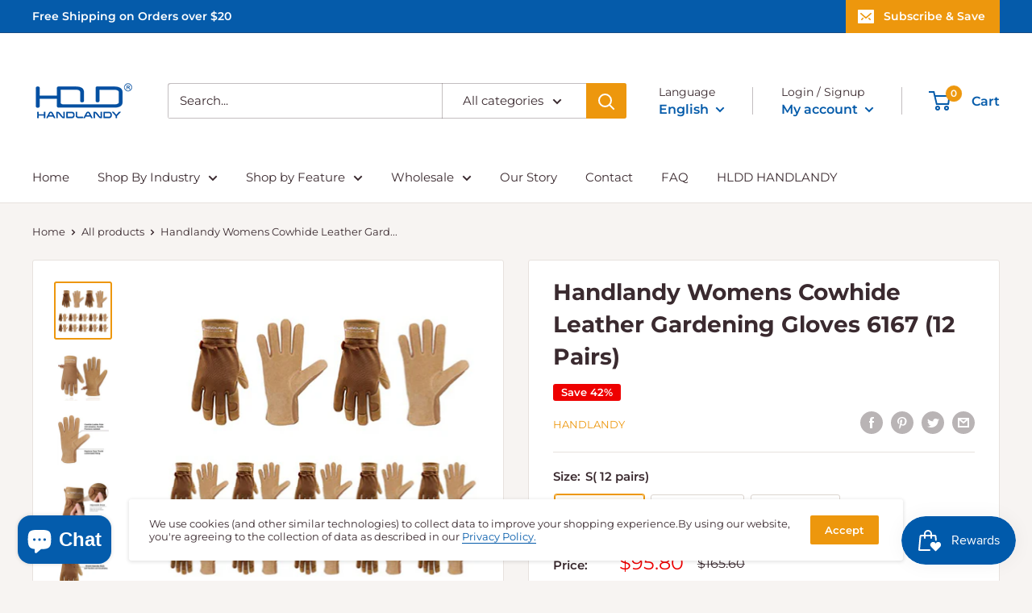

--- FILE ---
content_type: text/html; charset=UTF-8
request_url: https://www.stilyoapps.com/reconvert/reconvert_script_tags.php?shop=handlandy.myshopify.com&store_client_id=ODlmNTgzZDg2OTA5YWRjMTdjMzk4YjIzNTIyNWI4ODYuNzY4ZWJiZGVmMThmNDVmYTAxNTYzNmQzNjZkNWE4MDc%3D
body_size: -2
content:
{"result":"success","security_token":"$2y$10$c5kR2Asy3mxN0AR4PEIwkOmI8XlwsFaeUl8tA0GTWs3EB.AgXBzrO"}

--- FILE ---
content_type: text/html; charset=UTF-8
request_url: https://www.stilyoapps.com/reconvert/reconvert_script_tags.php?shop=handlandy.myshopify.com&store_client_id=ODlmNTgzZDg2OTA5YWRjMTdjMzk4YjIzNTIyNWI4ODYuNzY4ZWJiZGVmMThmNDVmYTAxNTYzNmQzNjZkNWE4MDc%3D
body_size: -2
content:
{"result":"success","security_token":"$2y$10$doOaqV5pcVyWg0kJ7FWxoOtSavW\/xi80NGtbhGkWnxx7cmWz0nlPi"}